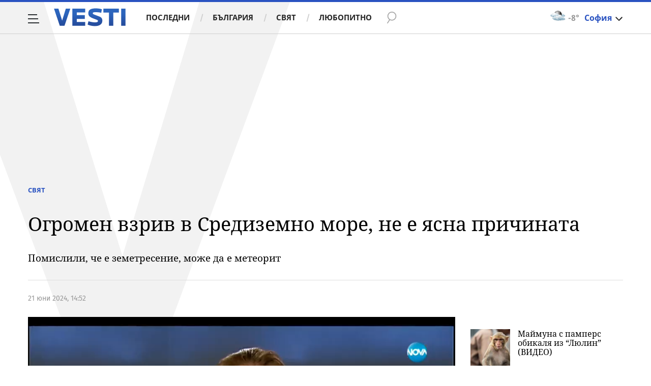

--- FILE ---
content_type: image/svg+xml
request_url: https://m4.netinfo.bg/vesti/img/icon-play.svg
body_size: 165
content:
<svg xmlns="http://www.w3.org/2000/svg" width="13.01" height="17.641" viewBox="0 0 13.01 17.641"><defs><style>.a{fill:#fff;}</style></defs><g transform="translate(-521.49 -4351.343)"><g transform="translate(521.49 4351.343)"><path class="a" d="M981.02,833.759a1.6,1.6,0,0,1,0,2.809l-10.153,7.046c-1.113.772-2.023.3-2.023-1.059V827.771c0-1.355.91-1.831,2.023-1.058Z" transform="translate(-968.844 -826.343)"/></g></g></svg>

--- FILE ---
content_type: text/javascript; charset=utf-8
request_url: https://b.grabo.bg/netinfo/special/vesti_dealbox_resp.php?affid=20492&r=9346
body_size: 1930
content:
(function(){
	var html = '';
			html += ' \
			<div class="col-12 col-sm-12 col-md-12 col-lg-12 col-xl-12"> \
				<div class="list-item list-item-category normal"> \
					<figure class="gradient"> \
						<a href="https://b.grabo.bg/click.php?it=1768780016&affid=20492&affid2=5&banner_id=427&url=https%3A%2F%2Fgrabo.bg%2F02rwm9%3Faffid%3D20492%26affid2%3D5%26utm_source%3Dbanner" target="_blank"> \
							<div class="img-holder"> \
								<img src="https://imgrabo.com/pics/deals/cached/_293x150/4/dealimg-4fdb063ef969f37f24c8512afffd582d.jpg" alt="" /> \
							</div> \
						</a> \
						<div class="text-holder"> \
							<figcaption> \
								<h2><a href="https://b.grabo.bg/click.php?it=1768780016&affid=20492&affid2=5&banner_id=427&url=https%3A%2F%2Fgrabo.bg%2F02rwm9%3Faffid%3D20492%26affid2%3D5%26utm_source%3Dbanner" target="_blank">Свети Валентин - Фирма Таота</a></h2> \
							</figcaption> \
							<div class="label-holder"> \
								<span class="label-category"><a href="https://b.grabo.bg/click.php?it=1768780016&affid=20492&affid2=5&banner_id=427&url=https%3A%2F%2Fgrabo.bg%2F02rwm9%3Faffid%3D20492%26affid2%3D5%26utm_source%3Dbanner" target="_blank">Оферта от Grabo.bg</a></span> \
							</div> \
							<h3> \
								<div style="display: flex;column-gap: 5px;"> \
								Цена: \
									 \
         \
             \
				<div> \
					<span style="color:#098E08;">45.00 €</span> \
					<span style="color:#999; background:url(//imgrabo.com/design/site/djazga.png) no-repeat 0 5px;">55.00 €</span><br> \
					<span style="color:#098E08;">88.01 лв</span> \
					<span style="color:#999; background:url(//imgrabo.com/design/site/djazga.png) no-repeat 0 5px;">107.57 лв</span> \
				</div> \
             \
         \
 	 \
     \
								</div> \
							</h3> \
						</div> \
					</figure> \
				</div> \
			</div> \
		';
		$("#grabo_b427").replaceWith(html);
})();

--- FILE ---
content_type: application/javascript; charset=utf-8
request_url: https://fundingchoicesmessages.google.com/f/AGSKWxV7kECdihDyNdDc_woxwChx6ACQa1DcW2MSEXhOVS2cmZpDYttXXRq3iA8JOeNZk7rRr2VqIMa6iGroq1szAK-hWAApSdlscsdbYMs4pc_NH_qhmw-7mlnVgaKcG9Ro-xq29rhYbX_rlDoiPfYr8LGwWS_jilA-tDu-NChACdlz2JAlYFqb7dhVqfUV/_/cpm160._ad_300..adcenter./adstream__down_ad_
body_size: -1290
content:
window['fd560efd-ac4e-4c1e-b2f7-8d59b4c0634e'] = true;